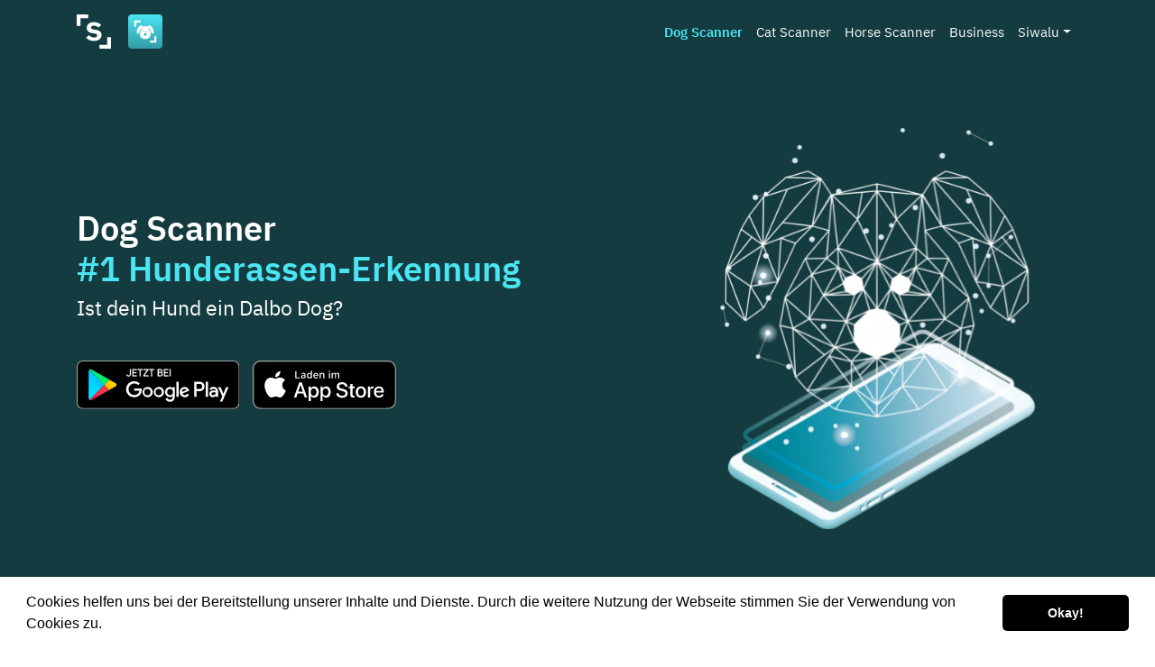

--- FILE ---
content_type: text/html; charset=UTF-8
request_url: https://siwalusoftware.com/de/dog-scanner/dog-breeds/dalbo_dog/
body_size: 9405
content:
<!DOCTYPE html>
<html lang="de-DE">
<head>
    <meta charset="UTF-8">
    <meta name="viewport" content="width=device-width, initial-scale=1">
    <meta http-equiv="X-UA-Compatible" content="IE=edge">
    <link rel="profile" href="http://gmpg.org/xfn/11">
<meta name='robots' content='index, follow, max-image-preview:large, max-snippet:-1, max-video-preview:-1' />
<link rel="alternate" hreflang="en" href="https://siwalusoftware.com/dog-scanner/dog-breeds/dalbo_dog/" />
<link rel="alternate" hreflang="de" href="https://siwalusoftware.com/de/dog-scanner/dog-breeds/dalbo_dog/" />
<link rel="alternate" hreflang="es" href="https://siwalusoftware.com/es/dog-scanner/dog-breeds/dalbo_dog/" />
<link rel="alternate" hreflang="pt-pt" href="https://siwalusoftware.com/pt-pt/dog-scanner/dog-breeds/dalbo_dog/" />
<link rel="alternate" hreflang="zh-hans" href="https://siwalusoftware.com/zh-hans/dog-scanner/dog-breeds/dalbo_dog/" />
<link rel="alternate" hreflang="ja" href="https://siwalusoftware.com/ja/dog-scanner/dog-breeds/dalbo_dog/" />
<link rel="alternate" hreflang="ru" href="https://siwalusoftware.com/ru/dog-scanner/dog-breeds/dalbo_dog/" />
<link rel="alternate" hreflang="fr" href="https://siwalusoftware.com/fr/dog-scanner/dog-breeds/dalbo_dog/" />
<link rel="alternate" hreflang="it" href="https://siwalusoftware.com/it/dog-scanner/dog-breeds/dalbo_dog/" />
<link rel="alternate" hreflang="nl" href="https://siwalusoftware.com/nl/dog-scanner/dog-breeds/dalbo_dog/" />
<link rel="alternate" hreflang="pl" href="https://siwalusoftware.com/pl/dog-scanner/dog-breeds/dalbo_dog/" />

	<!-- This site is optimized with the Yoast SEO plugin v16.9 - https://yoast.com/wordpress/plugins/seo/ -->
	<link media="all" href="https://siwalusoftware.com/wp-content/cache/autoptimize/css/autoptimize_39bdfb878d51e995c9eb31c7ce816b81.css" rel="stylesheet" /><title>Dog Scanner - Ist dein Hund ein Dalbo Dog?</title>
	<meta name="description" content="Du kannst unsere Dog Scanner App nutzen, um herauszufinden, ob es sich bei deinem Hund um einen Dalbo Dog handelt. Diese Rasse wird auch Dalbo Dog, Dalbo Hound sowie Dalbohund genannt." />
	<link rel="canonical" href="https://siwalusoftware.com/de/dog-scanner/dog-breeds/dalbo_dog/" />
	<meta property="og:locale" content="de_DE" />
	<meta property="og:type" content="article" />
	<meta property="og:title" content="Dog Scanner - #1 Hunderassen-Erkennung unter Android und iOS" />
	<meta property="og:description" content="Unbekannte Hunderasse? Mache einfach ein Foto und die Dog Scanner App ermittelt die Antwort automatisch! Zudem zeigt die App auch Mischlingsrassen an." />
	<meta property="og:url" content="https://siwalusoftware.com/de/dog-scanner/" />
	<meta property="og:site_name" content="Siwalu Software" />
	<meta property="article:publisher" content="https://facebook.com/DogScannerApp" />
	<meta property="article:modified_time" content="2020-05-19T15:25:45+00:00" />
	<meta name="twitter:card" content="summary_large_image" />
	<meta name="twitter:site" content="@dogscanner_app" />
	<meta name="twitter:label1" content="Geschätzte Lesezeit" />
	<meta name="twitter:data1" content="5 Minuten" />
	<script type="application/ld+json" class="yoast-schema-graph">{"@context":"https://schema.org","@graph":[{"@type":"Organization","@id":"https://siwalusoftware.com/zh-hans/#organization","name":"Siwalu Software GmbH","url":"https://siwalusoftware.com/zh-hans/","sameAs":["https://facebook.com/DogScannerApp","https://instagram.com/dogscanner_app","https://www.linkedin.com/company/siwalu/","https://www.youtube.com/channel/UCexEBJ5uq8Vx0bdgg70Lr8g","https://twitter.com/dogscanner_app"],"logo":{"@type":"ImageObject","@id":"https://siwalusoftware.com/zh-hans/#logo","inLanguage":"de-DE","url":"https://siwalusoftware.com/wp-content/uploads/2020/01/siwalu-logo-negativ-background-e1580133589167.png","contentUrl":"https://siwalusoftware.com/wp-content/uploads/2020/01/siwalu-logo-negativ-background-e1580133589167.png","width":512,"height":307,"caption":"Siwalu Software GmbH"},"image":{"@id":"https://siwalusoftware.com/zh-hans/#logo"}},{"@type":"WebSite","@id":"https://siwalusoftware.com/zh-hans/#website","url":"https://siwalusoftware.com/zh-hans/","name":"Siwalu Software","description":"AI-based animal recognition","publisher":{"@id":"https://siwalusoftware.com/zh-hans/#organization"},"potentialAction":[{"@type":"SearchAction","target":{"@type":"EntryPoint","urlTemplate":"https://siwalusoftware.com/zh-hans/?s={search_term_string}"},"query-input":"required name=search_term_string"}],"inLanguage":"de-DE"},{"@type":"WebPage","@id":"https://siwalusoftware.com/de/dog-scanner/#webpage","url":"https://siwalusoftware.com/de/dog-scanner/","name":"Dog Scanner - #1 Hunderassen-Erkennung unter Android und iOS","isPartOf":{"@id":"https://siwalusoftware.com/zh-hans/#website"},"datePublished":"2020-01-13T15:37:09+00:00","dateModified":"2020-05-19T15:25:45+00:00","description":"Unbekannte Hunderasse? Mache einfach ein Foto und die Dog Scanner App ermittelt die Antwort automatisch! Zudem zeigt die App auch Mischlingsrassen an.","breadcrumb":{"@id":"https://siwalusoftware.com/de/dog-scanner/#breadcrumb"},"inLanguage":"de-DE","potentialAction":[{"@type":"ReadAction","target":["https://siwalusoftware.com/de/dog-scanner/"]}]},{"@type":"BreadcrumbList","@id":"https://siwalusoftware.com/de/dog-scanner/#breadcrumb","itemListElement":[{"@type":"ListItem","position":1,"name":"Home","item":"https://siwalusoftware.com/de/"},{"@type":"ListItem","position":2,"name":"Dog Scanner"}]}]}</script>
	<!-- / Yoast SEO plugin. -->


<link rel='dns-prefetch' href='//s.w.org' />
<link rel='dns-prefetch' href='//hcaptcha.com' />
<link rel="alternate" type="application/rss+xml" title="Siwalu Software &raquo; Feed" href="https://siwalusoftware.com/de/feed/" />
<link id='omgf-preload-0' rel='preload' href='https://siwalusoftware.com/wp-content/uploads/omgf/googlefonts/ibm-plex-sans-italic-latin-ext-400.woff2' as='font' type='font/woff2' crossorigin />
<link id='omgf-preload-1' rel='preload' href='https://siwalusoftware.com/wp-content/uploads/omgf/googlefonts/ibm-plex-sans-italic-latin-400.woff2' as='font' type='font/woff2' crossorigin />
<link id='omgf-preload-2' rel='preload' href='https://siwalusoftware.com/wp-content/uploads/omgf/googlefonts/ibm-plex-sans-normal-latin-ext-400.woff2' as='font' type='font/woff2' crossorigin />
<link id='omgf-preload-3' rel='preload' href='https://siwalusoftware.com/wp-content/uploads/omgf/googlefonts/ibm-plex-sans-normal-latin-400.woff2' as='font' type='font/woff2' crossorigin />
<link id='omgf-preload-4' rel='preload' href='https://siwalusoftware.com/wp-content/uploads/omgf/googlefonts/ibm-plex-sans-normal-latin-ext-600.woff2' as='font' type='font/woff2' crossorigin />
<link id='omgf-preload-5' rel='preload' href='https://siwalusoftware.com/wp-content/uploads/omgf/googlefonts/ibm-plex-sans-normal-latin-600.woff2' as='font' type='font/woff2' crossorigin />
		<script type="text/javascript">
			window._wpemojiSettings = {"baseUrl":"https:\/\/s.w.org\/images\/core\/emoji\/13.1.0\/72x72\/","ext":".png","svgUrl":"https:\/\/s.w.org\/images\/core\/emoji\/13.1.0\/svg\/","svgExt":".svg","source":{"concatemoji":"https:\/\/siwalusoftware.com\/wp-includes\/js\/wp-emoji-release.min.js?ver=5.8"}};
			!function(e,a,t){var n,r,o,i=a.createElement("canvas"),p=i.getContext&&i.getContext("2d");function s(e,t){var a=String.fromCharCode;p.clearRect(0,0,i.width,i.height),p.fillText(a.apply(this,e),0,0);e=i.toDataURL();return p.clearRect(0,0,i.width,i.height),p.fillText(a.apply(this,t),0,0),e===i.toDataURL()}function c(e){var t=a.createElement("script");t.src=e,t.defer=t.type="text/javascript",a.getElementsByTagName("head")[0].appendChild(t)}for(o=Array("flag","emoji"),t.supports={everything:!0,everythingExceptFlag:!0},r=0;r<o.length;r++)t.supports[o[r]]=function(e){if(!p||!p.fillText)return!1;switch(p.textBaseline="top",p.font="600 32px Arial",e){case"flag":return s([127987,65039,8205,9895,65039],[127987,65039,8203,9895,65039])?!1:!s([55356,56826,55356,56819],[55356,56826,8203,55356,56819])&&!s([55356,57332,56128,56423,56128,56418,56128,56421,56128,56430,56128,56423,56128,56447],[55356,57332,8203,56128,56423,8203,56128,56418,8203,56128,56421,8203,56128,56430,8203,56128,56423,8203,56128,56447]);case"emoji":return!s([10084,65039,8205,55357,56613],[10084,65039,8203,55357,56613])}return!1}(o[r]),t.supports.everything=t.supports.everything&&t.supports[o[r]],"flag"!==o[r]&&(t.supports.everythingExceptFlag=t.supports.everythingExceptFlag&&t.supports[o[r]]);t.supports.everythingExceptFlag=t.supports.everythingExceptFlag&&!t.supports.flag,t.DOMReady=!1,t.readyCallback=function(){t.DOMReady=!0},t.supports.everything||(n=function(){t.readyCallback()},a.addEventListener?(a.addEventListener("DOMContentLoaded",n,!1),e.addEventListener("load",n,!1)):(e.attachEvent("onload",n),a.attachEvent("onreadystatechange",function(){"complete"===a.readyState&&t.readyCallback()})),(n=t.source||{}).concatemoji?c(n.concatemoji):n.wpemoji&&n.twemoji&&(c(n.twemoji),c(n.wpemoji)))}(window,document,window._wpemojiSettings);
		</script>
		
	








<link rel='stylesheet' id='googleFonts-css'  href='https://siwalusoftware.com/wp-content/cache/autoptimize/css/autoptimize_single_871e9eb628ecd6d6a6774e029e360c3e.css?ver=1665784582' type='text/css' media='all' />
<script type='text/javascript' src='https://siwalusoftware.com/wp-includes/js/jquery/jquery.min.js?ver=3.6.0' id='jquery-core-js'></script>

<!--[if lt IE 9]>
<script type='text/javascript' src='https://siwalusoftware.com/wp-content/themes/siwalu2020/inc/assets/js/html5.js?ver=3.7.0' id='html5hiv-js'></script>
<![endif]-->
<link rel="https://api.w.org/" href="https://siwalusoftware.com/de/wp-json/" /><link rel="alternate" type="application/json" href="https://siwalusoftware.com/de/wp-json/wp/v2/pages/96" /><link rel="EditURI" type="application/rsd+xml" title="RSD" href="https://siwalusoftware.com/xmlrpc.php?rsd" />
<link rel="wlwmanifest" type="application/wlwmanifest+xml" href="https://siwalusoftware.com/wp-includes/wlwmanifest.xml" /> 
<meta name="generator" content="WordPress 5.8" />
<link rel='shortlink' href='https://siwalusoftware.com/de/?p=96' />
<link rel="alternate" type="application/json+oembed" href="https://siwalusoftware.com/de/wp-json/oembed/1.0/embed?url=https%3A%2F%2Fsiwalusoftware.com%2Fde%2Fdog-scanner%2F" />
<link rel="alternate" type="text/xml+oembed" href="https://siwalusoftware.com/de/wp-json/oembed/1.0/embed?url=https%3A%2F%2Fsiwalusoftware.com%2Fde%2Fdog-scanner%2F&#038;format=xml" />
<meta name="generator" content="WPML ver:4.4.10 stt:59,37,1,4,3,27,28,40,41,45,2;" />

<script async src="https://www.googletagmanager.com/gtag/js?id=UA-146018172-1"></script><script>
				window.dataLayer = window.dataLayer || [];
				function gtag(){dataLayer.push(arguments);}
				gtag('js', new Date());gtag('config', 'UA-146018172-1', {"anonymize_ip":true,"allow_display_features":false,"link_attribution":false});</script><link rel="pingback" href="https://siwalusoftware.com/xmlrpc.php">    
    
<link rel="apple-touch-icon" sizes="180x180" href="https://siwalusoftware.com/wp-content/themes/siwalu2020/inc/assets/images/favicon/dogscanner/apple-touch-icon.png">
<link rel="icon" type="image/png" sizes="32x32" href="https://siwalusoftware.com/wp-content/themes/siwalu2020/inc/assets/images/favicon/dogscanner/favicon-32x32.png">
<link rel="icon" type="image/png" sizes="16x16" href="https://siwalusoftware.com/wp-content/themes/siwalu2020/inc/assets/images/favicon/dogscanner/favicon-16x16.png">
<link rel="manifest" href="https://siwalusoftware.com/wp-content/themes/siwalu2020/inc/assets/images/favicon/dogscanner/site.webmanifest">
<link rel="mask-icon" href="https://siwalusoftware.com/wp-content/themes/siwalu2020/inc/assets/images/favicon/dogscanner/safari-pinned-tab.svg" color="#40C3CF">
<link rel="shortcut icon" href="https://siwalusoftware.com/wp-content/themes/siwalu2020/inc/assets/images/favicon/dogscanner/favicon.ico">
<meta name="msapplication-TileColor" content="#40C3CF">
<meta name="msapplication-config" content="https://siwalusoftware.com/wp-content/themes/siwalu2020/inc/assets/images/favicon/dogscanner/browserconfig.xml">
<meta name="theme-color" content="#ffffff">

		
</head>

<body class="page-template page-template-page-templates page-template-app-flavor-main-page page-template-page-templatesapp-flavor-main-page-php page page-id-96 with_extended_header app-dogscanner group-blog">
<div id="page" class="site">
	<a class="skip-link screen-reader-text" href="#content">Skip to content</a>
    	<header id="masthead" class="site-header navbar-static-top colored-group group-app group-dogscanner navbar-dark" role="banner">
        <div class="container">
            <nav class="navbar navbar-expand-xl p-0">
                <div class="navbar-brand">
	                <a href="https://siwalusoftware.com/de/">
		                <noscript><img src="https://siwalusoftware.com/wp-content/themes/siwalu2020/inc/assets/images/siwalu-logo/siwalu-logo-small-white-font-color.svg" alt="Siwalu Software"></noscript><img class="lazyload" src='data:image/svg+xml,%3Csvg%20xmlns=%22http://www.w3.org/2000/svg%22%20viewBox=%220%200%20210%20140%22%3E%3C/svg%3E' data-src="https://siwalusoftware.com/wp-content/themes/siwalu2020/inc/assets/images/siwalu-logo/siwalu-logo-small-white-font-color.svg" alt="Siwalu Software">
	                </a>
	                		                <a href="https://siwalusoftware.com/de/dog-scanner/" class="ml-3">
			                <noscript><img src="https://siwalusoftware.com/wp-content/themes/siwalu2020/inc/assets/images/app-icon/dogscanner_icon_rounded.svg" alt="Dog Scanner" /></noscript><img class="lazyload" src='data:image/svg+xml,%3Csvg%20xmlns=%22http://www.w3.org/2000/svg%22%20viewBox=%220%200%20210%20140%22%3E%3C/svg%3E' data-src="https://siwalusoftware.com/wp-content/themes/siwalu2020/inc/assets/images/app-icon/dogscanner_icon_rounded.svg" alt="Dog Scanner" />
		                </a>
	                	                </div>
                <button class="navbar-toggler" type="button" data-toggle="collapse" data-target="#main-nav" aria-controls="" aria-expanded="false" aria-label="Toggle navigation">
                    <span class="navbar-toggler-icon"></span>
                </button>

                <div id="main-nav" class="collapse navbar-collapse justify-content-end"><ul id="menu-topmenu-german" class="navbar-nav"><li itemscope="itemscope" itemtype="https://www.schema.org/SiteNavigationElement" id="menu-item-104" class="menu-item menu-item-type-post_type menu-item-object-page current-menu-item page_item page-item-96 current_page_item active menu-item-104 nav-item"><a title="Dog Scanner" href="https://siwalusoftware.com/de/dog-scanner/" class="nav-link">Dog Scanner</a></li>
<li itemscope="itemscope" itemtype="https://www.schema.org/SiteNavigationElement" id="menu-item-105" class="menu-item menu-item-type-post_type menu-item-object-page menu-item-105 nav-item"><a title="Cat Scanner" href="https://siwalusoftware.com/de/cat-scanner/" class="nav-link">Cat Scanner</a></li>
<li itemscope="itemscope" itemtype="https://www.schema.org/SiteNavigationElement" id="menu-item-106" class="menu-item menu-item-type-post_type menu-item-object-page menu-item-106 nav-item"><a title="Horse Scanner" href="https://siwalusoftware.com/de/horse-scanner/" class="nav-link">Horse Scanner</a></li>
<li itemscope="itemscope" itemtype="https://www.schema.org/SiteNavigationElement" id="menu-item-131" class="menu-item menu-item-type-post_type menu-item-object-page menu-item-131 nav-item"><a title="Business" href="https://siwalusoftware.com/de/business/" class="nav-link">Business</a></li>
<li itemscope="itemscope" itemtype="https://www.schema.org/SiteNavigationElement" id="menu-item-2126" class="menu-item menu-item-type-post_type menu-item-object-page menu-item-has-children dropdown menu-item-2126 nav-item"><a title="Siwalu" href="#" data-toggle="dropdown" aria-haspopup="true" aria-expanded="false" class="dropdown-toggle nav-link" id="menu-item-dropdown-2126">Siwalu</a>
<ul class="dropdown-menu" aria-labelledby="menu-item-dropdown-2126" role="menu">
	<li itemscope="itemscope" itemtype="https://www.schema.org/SiteNavigationElement" id="menu-item-130" class="menu-item menu-item-type-post_type menu-item-object-page menu-item-130 nav-item"><a title="About" href="https://siwalusoftware.com/de/about/" class="dropdown-item">About</a></li>
	<li itemscope="itemscope" itemtype="https://www.schema.org/SiteNavigationElement" id="menu-item-2127" class="menu-item menu-item-type-taxonomy menu-item-object-category menu-item-2127 nav-item"><a title="News" href="https://siwalusoftware.com/de/news-de/" class="dropdown-item">News</a></li>
	<li itemscope="itemscope" itemtype="https://www.schema.org/SiteNavigationElement" id="menu-item-2128" class="menu-item menu-item-type-taxonomy menu-item-object-category menu-item-2128 nav-item"><a title="Blog" href="https://siwalusoftware.com/de/blog-de/" class="dropdown-item">Blog</a></li>
</ul>
</li>
</ul></div>
            </nav>

	        	        
		        			        <div id="header_extended" class="he_current_flavor row align-items-center">
				        <div class="col he_headlines">
                            <div class="row">
                                <div class="col">
							        <h2 class="he_headline_first_row">Dog Scanner</h2>
							        <h3 class="he_headline_second_row">#1 Hunderassen-Erkennung</h3>
							        <h4 class="he_headline_third_row">Ist dein Hund ein Dalbo Dog?</h4>
                                </div>
                            </div>
					        <div class="row">
						        <div class="col py-5">
							        	<div class="download-container">
		<a href="https://play.google.com/store/apps/details?id=com.siwalusoftware.dogscanner&referrer=utm_source%3Dsiwalusoftware.com" title="Jetzt bei Google Play" target="_blank" class="download-batch-icon download-batch-icon-android mr-3"><noscript><img src="https://siwalusoftware.com/wp-content/themes/siwalu2020/inc/assets/images/download-batches/download-android-app-de.svg" alt="Jetzt bei Google Play" /></noscript><img class="lazyload" src='data:image/svg+xml,%3Csvg%20xmlns=%22http://www.w3.org/2000/svg%22%20viewBox=%220%200%20210%20140%22%3E%3C/svg%3E' data-src="https://siwalusoftware.com/wp-content/themes/siwalu2020/inc/assets/images/download-batches/download-android-app-de.svg" alt="Jetzt bei Google Play" /></a>
		<a href="https://itunes.apple.com/app/apple-store/id1447489158?pt=119468156&ct=siwalusoftware.com&mt=8" title="Laden im App Store" target="_blank" class="download-batch-icon download-batch-icon-ios"><noscript><img src="https://siwalusoftware.com/wp-content/themes/siwalu2020/inc/assets/images/download-batches/download-ios-app-de.svg" alt="Laden im App Store" /></noscript><img class="lazyload" src='data:image/svg+xml,%3Csvg%20xmlns=%22http://www.w3.org/2000/svg%22%20viewBox=%220%200%20210%20140%22%3E%3C/svg%3E' data-src="https://siwalusoftware.com/wp-content/themes/siwalu2020/inc/assets/images/download-batches/download-ios-app-de.svg" alt="Laden im App Store" /></a>
	</div>
	                                </div>
					        </div>
				        </div>
				        <div class="col-md-5 px-5 pt-5 pt-md-0 he_app_illustrations">
					        <noscript><img src="https://siwalusoftware.com/wp-content/themes/siwalu2020/inc/assets/images/app-illustration/dogscanner-illustration-color.svg" alt="Dog Scanner" class="app_illustration app_illustration_dogscanner" /></noscript><img src='data:image/svg+xml,%3Csvg%20xmlns=%22http://www.w3.org/2000/svg%22%20viewBox=%220%200%20210%20140%22%3E%3C/svg%3E' data-src="https://siwalusoftware.com/wp-content/themes/siwalu2020/inc/assets/images/app-illustration/dogscanner-illustration-color.svg" alt="Dog Scanner" class="lazyload app_illustration app_illustration_dogscanner" />
				        </div>
			        </div>
			        
		        
	        
        </div>
	</header><!-- #masthead -->

	
	<div id="content" class="site-content">

		                    <section id="primary" class="content-area">
        <main id="main" class="site-main" role="main">
    <div class="breed-details colored-group group-white">
	<div class="container">

		<div class="row mb-4">
			<div class="col">
				<h1>Dalbo Dog</h1>
			</div>
		</div>

        <div class="row">
            <div class="col">
                <h4>Kurzinfo</h4>
            </div>
        </div>
        <div class="row">
            <div class="col">
                                    <p class="breed_summary">The Dalbo dog (Dalbohund) or Dalsland Mastiff is an extinct livestock guardian dog breed of the molosser type, originally from Sweden.</p>
	                                <p>Die <a class="underlined_text_link" href="https://siwalusoftware.com/de/dog-scanner/download/" target="_blank" title="Lade die Dog Scanner App herunter">Dog Scanner</a> App bietet umfangreiche Informationen über die Dalbo Dog Rasse so wie viele(s) mehr.</p>
            </div>
        </div>

                    <div class="row">
                <div class="col">
                    <h4>Auch bekannt als</h4>
                </div>
            </div>
            <div class="row">
                <div class="col">
                    <p>
                        Diese Rasse wird auch <em>Dalbo Dog</em>, <em>Dalbo Hound</em> sowie <em>Dalbohund</em> genannt.                    </p>
                </div>
            </div>
	        
        <div class="row">
            <div class="col">
                <h4>Ist dein Hund ein Dalbo Dog?</h4>
            </div>
        </div>
        <div class="row">
            <div class="col">
                <p>Du kannst unsere <a class="underlined_text_link" href="https://siwalusoftware.com/de/dog-scanner/download/" target="_blank" title="Lade die Dog Scanner App herunter">Dog Scanner</a> App nutzen, um herauszufinden, ob es sich bei deinem Hund um einen Dalbo Dog handelt.</p>
            </div>
        </div>

		
    </div></div>
        </main><!-- #main -->
    </section><!-- #primary -->

	
            
	</div><!-- #content -->
    	<footer id="colophon" class="site-footer colored-group group-app group-dogscanner" role="contentinfo">
		<div class="container pt-3 pb-3">

			                <div class="download-now-txt d-flex justify-content-center pt-5">Download</div>
                <div class="d-flex justify-content-center pb-5 pt-3">
                    	<div class="download-container">
		<a href="https://play.google.com/store/apps/details?id=com.siwalusoftware.dogscanner&referrer=utm_source%3Dsiwalusoftware.com" title="Jetzt bei Google Play" target="_blank" class="download-batch-icon download-batch-icon-android mr-3"><noscript><img src="https://siwalusoftware.com/wp-content/themes/siwalu2020/inc/assets/images/download-batches/download-android-app-de.svg" alt="Jetzt bei Google Play" /></noscript><img class="lazyload" src='data:image/svg+xml,%3Csvg%20xmlns=%22http://www.w3.org/2000/svg%22%20viewBox=%220%200%20210%20140%22%3E%3C/svg%3E' data-src="https://siwalusoftware.com/wp-content/themes/siwalu2020/inc/assets/images/download-batches/download-android-app-de.svg" alt="Jetzt bei Google Play" /></a>
		<a href="https://itunes.apple.com/app/apple-store/id1447489158?pt=119468156&ct=siwalusoftware.com&mt=8" title="Laden im App Store" target="_blank" class="download-batch-icon download-batch-icon-ios"><noscript><img src="https://siwalusoftware.com/wp-content/themes/siwalu2020/inc/assets/images/download-batches/download-ios-app-de.svg" alt="Laden im App Store" /></noscript><img class="lazyload" src='data:image/svg+xml,%3Csvg%20xmlns=%22http://www.w3.org/2000/svg%22%20viewBox=%220%200%20210%20140%22%3E%3C/svg%3E' data-src="https://siwalusoftware.com/wp-content/themes/siwalu2020/inc/assets/images/download-batches/download-ios-app-de.svg" alt="Laden im App Store" /></a>
	</div>
	                </div>
                            <div id="social-media-footer">
                                <div class="d-flex justify-content-center pb-5 pt-3">
                                                <a href="https://instagram.com/dogscanner_app" title="Folge uns auf Instagram" target="_blank"><noscript><img src="https://siwalusoftware.com/wp-content/themes/siwalu2020/inc/assets/images/social-media/instagram-white.svg" alt="Instagram" /></noscript><img class="lazyload" src='data:image/svg+xml,%3Csvg%20xmlns=%22http://www.w3.org/2000/svg%22%20viewBox=%220%200%20210%20140%22%3E%3C/svg%3E' data-src="https://siwalusoftware.com/wp-content/themes/siwalu2020/inc/assets/images/social-media/instagram-white.svg" alt="Instagram" /></a>
                                                        <a href="https://facebook.com/DogScannerApp" title="Facebook" target="_blank"><noscript><img src="https://siwalusoftware.com/wp-content/themes/siwalu2020/inc/assets/images/social-media/facebook-white.svg" alt="Facebook" /></noscript><img class="lazyload" src='data:image/svg+xml,%3Csvg%20xmlns=%22http://www.w3.org/2000/svg%22%20viewBox=%220%200%20210%20140%22%3E%3C/svg%3E' data-src="https://siwalusoftware.com/wp-content/themes/siwalu2020/inc/assets/images/social-media/facebook-white.svg" alt="Facebook" /></a>
                                                        <a href="https://twitter.com/dogscanner_app" title="Twitter" target="_blank"><noscript><img src="https://siwalusoftware.com/wp-content/themes/siwalu2020/inc/assets/images/social-media/twitter-white.svg" alt="Twitter" /></noscript><img class="lazyload" src='data:image/svg+xml,%3Csvg%20xmlns=%22http://www.w3.org/2000/svg%22%20viewBox=%220%200%20210%20140%22%3E%3C/svg%3E' data-src="https://siwalusoftware.com/wp-content/themes/siwalu2020/inc/assets/images/social-media/twitter-white.svg" alt="Twitter" /></a>
                                                        <a href="https://www.youtube.com/channel/UCexEBJ5uq8Vx0bdgg70Lr8g" title="Youtube" target="_blank"><noscript><img src="https://siwalusoftware.com/wp-content/themes/siwalu2020/inc/assets/images/social-media/youtube-white.svg" alt="Youtube" /></noscript><img class="lazyload" src='data:image/svg+xml,%3Csvg%20xmlns=%22http://www.w3.org/2000/svg%22%20viewBox=%220%200%20210%20140%22%3E%3C/svg%3E' data-src="https://siwalusoftware.com/wp-content/themes/siwalu2020/inc/assets/images/social-media/youtube-white.svg" alt="Youtube" /></a>
                                            </div>
            </div>
            <div id="footer-main-menu-nav" class="menu-footermainmenu-german-container"><ul id="menu-footermainmenu-german" class="nav nav-fill flex-column flex-md-row"><li itemscope="itemscope" itemtype="https://www.schema.org/SiteNavigationElement" id="menu-item-109" class="menu-item menu-item-type-post_type menu-item-object-page current-menu-item page_item page-item-96 current_page_item active menu-item-109 nav-item"><a title="Dog Scanner" href="https://siwalusoftware.com/de/dog-scanner/" class="nav-link">Dog Scanner</a>
<ul class="nav flex-column" >
	<li itemscope="itemscope" itemtype="https://www.schema.org/SiteNavigationElement" id="menu-item-999999999999876" class="current-menu-item current_page_item active menu-item-999999999999876 nav-item"><a title="Hunderassen" href="https://siwalusoftware.com/de/dog-scanner/dog-breeds/" class="nav-link">Hunderassen</a>
	<ul class="nav flex-column" >
		<li itemscope="itemscope" itemtype="https://www.schema.org/SiteNavigationElement" id="menu-item-999999999999877" class="current-menu-item current_page_item active menu-item-999999999999877 nav-item"><a title="Dalbo Dog" href="https://siwalusoftware.com/de/dog-scanner/dog-breeds/dalbo_dog/" class="nav-link">Dalbo Dog</a></li>
	</ul>
</li>
</ul>
</li>
<li itemscope="itemscope" itemtype="https://www.schema.org/SiteNavigationElement" id="menu-item-112" class="menu-item menu-item-type-post_type menu-item-object-page menu-item-112 nav-item"><a title="Cat Scanner" href="https://siwalusoftware.com/de/cat-scanner/" class="nav-link">Cat Scanner</a>
<ul class="nav flex-column" >
	<li itemscope="itemscope" itemtype="https://www.schema.org/SiteNavigationElement" id="menu-item-999999999999878" class="menu-item-999999999999878 nav-item"><a title="Katzenrassen" href="https://siwalusoftware.com/de/cat-scanner/cat-breeds/" class="nav-link">Katzenrassen</a></li>
</ul>
</li>
<li itemscope="itemscope" itemtype="https://www.schema.org/SiteNavigationElement" id="menu-item-113" class="menu-item menu-item-type-post_type menu-item-object-page menu-item-113 nav-item"><a title="Horse Scanner" href="https://siwalusoftware.com/de/horse-scanner/" class="nav-link">Horse Scanner</a>
<ul class="nav flex-column" >
	<li itemscope="itemscope" itemtype="https://www.schema.org/SiteNavigationElement" id="menu-item-999999999999879" class="menu-item-999999999999879 nav-item"><a title="Pferderassen" href="https://siwalusoftware.com/de/horse-scanner/horse-breeds/" class="nav-link">Pferderassen</a></li>
</ul>
</li>
<li itemscope="itemscope" itemtype="https://www.schema.org/SiteNavigationElement" id="menu-item-136" class="menu-item menu-item-type-post_type menu-item-object-page menu-item-has-children menu-item-136 nav-item"><a title="Business" href="https://siwalusoftware.com/de/business/" class="nav-link">Business</a>
<ul class="nav flex-column" >
	<li itemscope="itemscope" itemtype="https://www.schema.org/SiteNavigationElement" id="menu-item-150" class="menu-item menu-item-type-post_type menu-item-object-page menu-item-150 nav-item"><a title="Advertising" href="https://siwalusoftware.com/de/business/advertising/" class="nav-link">Advertising</a></li>
	<li itemscope="itemscope" itemtype="https://www.schema.org/SiteNavigationElement" id="menu-item-151" class="menu-item menu-item-type-post_type menu-item-object-page menu-item-151 nav-item"><a title="API" href="https://siwalusoftware.com/de/business/api/" class="nav-link">API</a></li>
</ul>
</li>
<li itemscope="itemscope" itemtype="https://www.schema.org/SiteNavigationElement" id="menu-item-135" class="menu-item menu-item-type-post_type menu-item-object-page menu-item-has-children menu-item-135 nav-item"><a title="Siwalu" href="https://siwalusoftware.com/de/about/" class="nav-link">Siwalu</a>
<ul class="nav flex-column" >
	<li itemscope="itemscope" itemtype="https://www.schema.org/SiteNavigationElement" id="menu-item-1536" class="menu-item menu-item-type-post_type menu-item-object-page menu-item-1536 nav-item"><a title="About" href="https://siwalusoftware.com/de/about/" class="nav-link">About</a></li>
	<li itemscope="itemscope" itemtype="https://www.schema.org/SiteNavigationElement" id="menu-item-1537" class="menu-item menu-item-type-taxonomy menu-item-object-category menu-item-1537 nav-item"><a title="News" href="https://siwalusoftware.com/de/news-de/" class="nav-link">News</a></li>
	<li itemscope="itemscope" itemtype="https://www.schema.org/SiteNavigationElement" id="menu-item-1897" class="menu-item menu-item-type-taxonomy menu-item-object-category menu-item-1897 nav-item"><a title="Blog" href="https://siwalusoftware.com/de/blog-de/" class="nav-link">Blog</a></li>
</ul>
</li>
</ul></div>
            <nav class="navbar navbar-expand-md">
	            <div id="footer-tiny-menu-nav" class="navbar-collapse"><ul id="menu-footertinymenu-german" class="navbar-nav nav-fill w-100"><li itemscope="itemscope" itemtype="https://www.schema.org/SiteNavigationElement" id="menu-item-132" class="menu-item menu-item-type-post_type menu-item-object-page menu-item-132 nav-item"><a title="Kontakt" href="https://siwalusoftware.com/de/kontakt/" class="nav-link">Kontakt</a></li>
<li itemscope="itemscope" itemtype="https://www.schema.org/SiteNavigationElement" id="menu-item-108" class="menu-item menu-item-type-post_type menu-item-object-page menu-item-108 nav-item"><a title="Impressum" href="https://siwalusoftware.com/de/impressum/" class="nav-link">Impressum</a></li>
<li itemscope="itemscope" itemtype="https://www.schema.org/SiteNavigationElement" id="menu-item-265" class="menu-item menu-item-type-post_type menu-item-object-page menu-item-265 nav-item"><a title="AGB" href="https://siwalusoftware.com/de/agb/" class="nav-link">AGB</a></li>
<li itemscope="itemscope" itemtype="https://www.schema.org/SiteNavigationElement" id="menu-item-266" class="menu-item menu-item-type-custom menu-item-object-custom menu-item-has-children dropdown menu-item-266 nav-item"><a title="Datenschutz" href="#" data-toggle="dropdown" aria-haspopup="true" aria-expanded="false" class="dropdown-toggle nav-link" id="menu-item-dropdown-266">Datenschutz</a>
<ul class="dropdown-menu" aria-labelledby="menu-item-dropdown-266" role="menu">
	<li itemscope="itemscope" itemtype="https://www.schema.org/SiteNavigationElement" id="menu-item-133" class="menu-item menu-item-type-post_type menu-item-object-page menu-item-133 nav-item"><a title="Datenschutz Website" href="https://siwalusoftware.com/de/privacy-policy-website/" class="dropdown-item">Datenschutz Website</a></li>
	<li itemscope="itemscope" itemtype="https://www.schema.org/SiteNavigationElement" id="menu-item-134" class="menu-item menu-item-type-post_type menu-item-object-page menu-item-134 nav-item"><a title="Datenschutz Scanner Apps" href="https://siwalusoftware.com/de/scanner-app-datenschutzerklaerung/" class="dropdown-item">Datenschutz Scanner Apps</a></li>
	<li itemscope="itemscope" itemtype="https://www.schema.org/SiteNavigationElement" id="menu-item-7092" class="menu-item menu-item-type-post_type menu-item-object-page menu-item-7092 nav-item"><a title="Datenschutz Dog Face" href="https://siwalusoftware.com/de/dog-face-privacy-policy/" class="dropdown-item">Datenschutz Dog Face</a></li>
</ul>
</li>
<li itemscope="itemscope" itemtype="https://www.schema.org/SiteNavigationElement" id="menu-item-107" class="copyright-menu-item order-last menu-item menu-item-type-custom menu-item-object-custom menu-item-107 nav-item"><a title="© 2020 Siwalu Software GmbH" href="#" class="nav-link disabled">© 2020 Siwalu Software GmbH</a></li>
<li itemscope="itemscope" itemtype="https://www.schema.org/SiteNavigationElement" id="menu-item-wpml-ls-12-de" class="menu-item wpml-ls-slot-12 wpml-ls-item wpml-ls-item-de wpml-ls-current-language wpml-ls-menu-item menu-item-type-wpml_ls_menu_item menu-item-object-wpml_ls_menu_item menu-item-has-children dropdown menu-item-wpml-ls-12-de nav-item"><a title="Deutsch" href="#" data-toggle="dropdown" aria-haspopup="true" aria-expanded="false" class="dropdown-toggle nav-link" id="menu-item-dropdown-wpml-ls-12-de"><noscript><img
            class="wpml-ls-flag"
            src="https://siwalusoftware.com/wp-content/plugins/sitepress-multilingual-cms/res/flags/de.png"
            alt=""
            
            
    /></noscript><img
            class="lazyload wpml-ls-flag"
            src='data:image/svg+xml,%3Csvg%20xmlns=%22http://www.w3.org/2000/svg%22%20viewBox=%220%200%20210%20140%22%3E%3C/svg%3E' data-src="https://siwalusoftware.com/wp-content/plugins/sitepress-multilingual-cms/res/flags/de.png"
            alt=""
            
            
    /><span class="wpml-ls-native" lang="de">Deutsch</span><span class="wpml-ls-display"><span class="wpml-ls-bracket"> (</span>Deutsch<span class="wpml-ls-bracket">)</span></span></a>
<ul class="dropdown-menu" aria-labelledby="menu-item-dropdown-wpml-ls-12-de" role="menu">
	<li itemscope="itemscope" itemtype="https://www.schema.org/SiteNavigationElement" id="menu-item-wpml-ls-12-en" class="menu-item wpml-ls-slot-12 wpml-ls-item wpml-ls-item-en wpml-ls-menu-item wpml-ls-first-item menu-item-type-wpml_ls_menu_item menu-item-object-wpml_ls_menu_item menu-item-wpml-ls-12-en nav-item"><a title="Englisch" href="https://siwalusoftware.com/dog-scanner/dog-breeds/dalbo_dog/" class="dropdown-item"><noscript><img
            class="wpml-ls-flag"
            src="https://siwalusoftware.com/wp-content/plugins/sitepress-multilingual-cms/res/flags/en.png"
            alt=""
            
            
    /></noscript><img
            class="lazyload wpml-ls-flag"
            src='data:image/svg+xml,%3Csvg%20xmlns=%22http://www.w3.org/2000/svg%22%20viewBox=%220%200%20210%20140%22%3E%3C/svg%3E' data-src="https://siwalusoftware.com/wp-content/plugins/sitepress-multilingual-cms/res/flags/en.png"
            alt=""
            
            
    /><span class="wpml-ls-native" lang="en">English</span><span class="wpml-ls-display"><span class="wpml-ls-bracket"> (</span>Englisch<span class="wpml-ls-bracket">)</span></span></a></li>
	<li itemscope="itemscope" itemtype="https://www.schema.org/SiteNavigationElement" id="menu-item-wpml-ls-12-es" class="menu-item wpml-ls-slot-12 wpml-ls-item wpml-ls-item-es wpml-ls-menu-item menu-item-type-wpml_ls_menu_item menu-item-object-wpml_ls_menu_item menu-item-wpml-ls-12-es nav-item"><a title="Spanisch" href="https://siwalusoftware.com/es/dog-scanner/dog-breeds/dalbo_dog/" class="dropdown-item"><noscript><img
            class="wpml-ls-flag"
            src="https://siwalusoftware.com/wp-content/plugins/sitepress-multilingual-cms/res/flags/es.png"
            alt=""
            
            
    /></noscript><img
            class="lazyload wpml-ls-flag"
            src='data:image/svg+xml,%3Csvg%20xmlns=%22http://www.w3.org/2000/svg%22%20viewBox=%220%200%20210%20140%22%3E%3C/svg%3E' data-src="https://siwalusoftware.com/wp-content/plugins/sitepress-multilingual-cms/res/flags/es.png"
            alt=""
            
            
    /><span class="wpml-ls-native" lang="es">Español</span><span class="wpml-ls-display"><span class="wpml-ls-bracket"> (</span>Spanisch<span class="wpml-ls-bracket">)</span></span></a></li>
	<li itemscope="itemscope" itemtype="https://www.schema.org/SiteNavigationElement" id="menu-item-wpml-ls-12-pt-pt" class="menu-item wpml-ls-slot-12 wpml-ls-item wpml-ls-item-pt-pt wpml-ls-menu-item menu-item-type-wpml_ls_menu_item menu-item-object-wpml_ls_menu_item menu-item-wpml-ls-12-pt-pt nav-item"><a title="Portugiesisch" href="https://siwalusoftware.com/pt-pt/dog-scanner/dog-breeds/dalbo_dog/" class="dropdown-item"><noscript><img
            class="wpml-ls-flag"
            src="https://siwalusoftware.com/wp-content/plugins/sitepress-multilingual-cms/res/flags/pt-pt.png"
            alt=""
            
            
    /></noscript><img
            class="lazyload wpml-ls-flag"
            src='data:image/svg+xml,%3Csvg%20xmlns=%22http://www.w3.org/2000/svg%22%20viewBox=%220%200%20210%20140%22%3E%3C/svg%3E' data-src="https://siwalusoftware.com/wp-content/plugins/sitepress-multilingual-cms/res/flags/pt-pt.png"
            alt=""
            
            
    /><span class="wpml-ls-native" lang="pt-pt">Português</span><span class="wpml-ls-display"><span class="wpml-ls-bracket"> (</span>Portugiesisch<span class="wpml-ls-bracket">)</span></span></a></li>
	<li itemscope="itemscope" itemtype="https://www.schema.org/SiteNavigationElement" id="menu-item-wpml-ls-12-zh-hans" class="menu-item wpml-ls-slot-12 wpml-ls-item wpml-ls-item-zh-hans wpml-ls-menu-item menu-item-type-wpml_ls_menu_item menu-item-object-wpml_ls_menu_item menu-item-wpml-ls-12-zh-hans nav-item"><a title="Chinesisch" href="https://siwalusoftware.com/zh-hans/dog-scanner/dog-breeds/dalbo_dog/" class="dropdown-item"><noscript><img
            class="wpml-ls-flag"
            src="https://siwalusoftware.com/wp-content/uploads/flags/china.svg"
            alt=""
            
            
    /></noscript><img
            class="lazyload wpml-ls-flag"
            src='data:image/svg+xml,%3Csvg%20xmlns=%22http://www.w3.org/2000/svg%22%20viewBox=%220%200%20210%20140%22%3E%3C/svg%3E' data-src="https://siwalusoftware.com/wp-content/uploads/flags/china.svg"
            alt=""
            
            
    /><span class="wpml-ls-native" lang="zh-hans">简体中文</span><span class="wpml-ls-display"><span class="wpml-ls-bracket"> (</span>Chinesisch<span class="wpml-ls-bracket">)</span></span></a></li>
	<li itemscope="itemscope" itemtype="https://www.schema.org/SiteNavigationElement" id="menu-item-wpml-ls-12-ja" class="menu-item wpml-ls-slot-12 wpml-ls-item wpml-ls-item-ja wpml-ls-menu-item menu-item-type-wpml_ls_menu_item menu-item-object-wpml_ls_menu_item menu-item-wpml-ls-12-ja nav-item"><a title="Japanisch" href="https://siwalusoftware.com/ja/dog-scanner/dog-breeds/dalbo_dog/" class="dropdown-item"><noscript><img
            class="wpml-ls-flag"
            src="https://siwalusoftware.com/wp-content/plugins/sitepress-multilingual-cms/res/flags/ja.png"
            alt=""
            
            
    /></noscript><img
            class="lazyload wpml-ls-flag"
            src='data:image/svg+xml,%3Csvg%20xmlns=%22http://www.w3.org/2000/svg%22%20viewBox=%220%200%20210%20140%22%3E%3C/svg%3E' data-src="https://siwalusoftware.com/wp-content/plugins/sitepress-multilingual-cms/res/flags/ja.png"
            alt=""
            
            
    /><span class="wpml-ls-native" lang="ja">日本語</span><span class="wpml-ls-display"><span class="wpml-ls-bracket"> (</span>Japanisch<span class="wpml-ls-bracket">)</span></span></a></li>
	<li itemscope="itemscope" itemtype="https://www.schema.org/SiteNavigationElement" id="menu-item-wpml-ls-12-ru" class="menu-item wpml-ls-slot-12 wpml-ls-item wpml-ls-item-ru wpml-ls-menu-item menu-item-type-wpml_ls_menu_item menu-item-object-wpml_ls_menu_item menu-item-wpml-ls-12-ru nav-item"><a title="Russisch" href="https://siwalusoftware.com/ru/dog-scanner/dog-breeds/dalbo_dog/" class="dropdown-item"><noscript><img
            class="wpml-ls-flag"
            src="https://siwalusoftware.com/wp-content/plugins/sitepress-multilingual-cms/res/flags/ru.png"
            alt=""
            
            
    /></noscript><img
            class="lazyload wpml-ls-flag"
            src='data:image/svg+xml,%3Csvg%20xmlns=%22http://www.w3.org/2000/svg%22%20viewBox=%220%200%20210%20140%22%3E%3C/svg%3E' data-src="https://siwalusoftware.com/wp-content/plugins/sitepress-multilingual-cms/res/flags/ru.png"
            alt=""
            
            
    /><span class="wpml-ls-native" lang="ru">Русский</span><span class="wpml-ls-display"><span class="wpml-ls-bracket"> (</span>Russisch<span class="wpml-ls-bracket">)</span></span></a></li>
	<li itemscope="itemscope" itemtype="https://www.schema.org/SiteNavigationElement" id="menu-item-wpml-ls-12-fr" class="menu-item wpml-ls-slot-12 wpml-ls-item wpml-ls-item-fr wpml-ls-menu-item menu-item-type-wpml_ls_menu_item menu-item-object-wpml_ls_menu_item menu-item-wpml-ls-12-fr nav-item"><a title="Französisch" href="https://siwalusoftware.com/fr/dog-scanner/dog-breeds/dalbo_dog/" class="dropdown-item"><noscript><img
            class="wpml-ls-flag"
            src="https://siwalusoftware.com/wp-content/plugins/sitepress-multilingual-cms/res/flags/fr.png"
            alt=""
            
            
    /></noscript><img
            class="lazyload wpml-ls-flag"
            src='data:image/svg+xml,%3Csvg%20xmlns=%22http://www.w3.org/2000/svg%22%20viewBox=%220%200%20210%20140%22%3E%3C/svg%3E' data-src="https://siwalusoftware.com/wp-content/plugins/sitepress-multilingual-cms/res/flags/fr.png"
            alt=""
            
            
    /><span class="wpml-ls-native" lang="fr">Français</span><span class="wpml-ls-display"><span class="wpml-ls-bracket"> (</span>Französisch<span class="wpml-ls-bracket">)</span></span></a></li>
	<li itemscope="itemscope" itemtype="https://www.schema.org/SiteNavigationElement" id="menu-item-wpml-ls-12-it" class="menu-item wpml-ls-slot-12 wpml-ls-item wpml-ls-item-it wpml-ls-menu-item menu-item-type-wpml_ls_menu_item menu-item-object-wpml_ls_menu_item menu-item-wpml-ls-12-it nav-item"><a title="Italienisch" href="https://siwalusoftware.com/it/dog-scanner/dog-breeds/dalbo_dog/" class="dropdown-item"><noscript><img
            class="wpml-ls-flag"
            src="https://siwalusoftware.com/wp-content/plugins/sitepress-multilingual-cms/res/flags/it.png"
            alt=""
            
            
    /></noscript><img
            class="lazyload wpml-ls-flag"
            src='data:image/svg+xml,%3Csvg%20xmlns=%22http://www.w3.org/2000/svg%22%20viewBox=%220%200%20210%20140%22%3E%3C/svg%3E' data-src="https://siwalusoftware.com/wp-content/plugins/sitepress-multilingual-cms/res/flags/it.png"
            alt=""
            
            
    /><span class="wpml-ls-native" lang="it">Italiano</span><span class="wpml-ls-display"><span class="wpml-ls-bracket"> (</span>Italienisch<span class="wpml-ls-bracket">)</span></span></a></li>
	<li itemscope="itemscope" itemtype="https://www.schema.org/SiteNavigationElement" id="menu-item-wpml-ls-12-nl" class="menu-item wpml-ls-slot-12 wpml-ls-item wpml-ls-item-nl wpml-ls-menu-item menu-item-type-wpml_ls_menu_item menu-item-object-wpml_ls_menu_item menu-item-wpml-ls-12-nl nav-item"><a title="Niederländisch" href="https://siwalusoftware.com/nl/dog-scanner/dog-breeds/dalbo_dog/" class="dropdown-item"><noscript><img
            class="wpml-ls-flag"
            src="https://siwalusoftware.com/wp-content/plugins/sitepress-multilingual-cms/res/flags/nl.png"
            alt=""
            
            
    /></noscript><img
            class="lazyload wpml-ls-flag"
            src='data:image/svg+xml,%3Csvg%20xmlns=%22http://www.w3.org/2000/svg%22%20viewBox=%220%200%20210%20140%22%3E%3C/svg%3E' data-src="https://siwalusoftware.com/wp-content/plugins/sitepress-multilingual-cms/res/flags/nl.png"
            alt=""
            
            
    /><span class="wpml-ls-native" lang="nl">Nederlands</span><span class="wpml-ls-display"><span class="wpml-ls-bracket"> (</span>Niederländisch<span class="wpml-ls-bracket">)</span></span></a></li>
	<li itemscope="itemscope" itemtype="https://www.schema.org/SiteNavigationElement" id="menu-item-wpml-ls-12-pl" class="menu-item wpml-ls-slot-12 wpml-ls-item wpml-ls-item-pl wpml-ls-menu-item wpml-ls-last-item menu-item-type-wpml_ls_menu_item menu-item-object-wpml_ls_menu_item menu-item-wpml-ls-12-pl nav-item"><a title="Polnisch" href="https://siwalusoftware.com/pl/dog-scanner/dog-breeds/dalbo_dog/" class="dropdown-item"><noscript><img
            class="wpml-ls-flag"
            src="https://siwalusoftware.com/wp-content/plugins/sitepress-multilingual-cms/res/flags/pl.png"
            alt=""
            
            
    /></noscript><img
            class="lazyload wpml-ls-flag"
            src='data:image/svg+xml,%3Csvg%20xmlns=%22http://www.w3.org/2000/svg%22%20viewBox=%220%200%20210%20140%22%3E%3C/svg%3E' data-src="https://siwalusoftware.com/wp-content/plugins/sitepress-multilingual-cms/res/flags/pl.png"
            alt=""
            
            
    /><span class="wpml-ls-native" lang="pl">polski</span><span class="wpml-ls-display"><span class="wpml-ls-bracket"> (</span>Polnisch<span class="wpml-ls-bracket">)</span></span></a></li>
</ul>
</li>
</ul></div>            </nav>

					</div>
	</footer><!-- #colophon -->
</div><!-- #page -->

<!-- Instagram Feed JS -->
<script type="text/javascript">
var sbiajaxurl = "https://siwalusoftware.com/wp-admin/admin-ajax.php";
</script>
<noscript><style>.lazyload{display:none;}</style></noscript><script data-noptimize="1">window.lazySizesConfig=window.lazySizesConfig||{};window.lazySizesConfig.loadMode=1;</script><script async data-noptimize="1" src='https://siwalusoftware.com/wp-content/plugins/autoptimize/classes/external/js/lazysizes.min.js?ao_version=2.9.1'></script>
<script type='text/javascript' id='wpascript-js-after'>
wpa_field_info = {"wpa_field_name":"usdmwe3899","wpa_field_value":569467,"wpa_add_test":"no"}
</script>






<script type='text/javascript' id='cookieconsent-js-after'>
try { window.addEventListener("load", function(){window.cookieconsent.initialise({"palette":{"popup":{"background":"#ffffff","text":"#000000"},"button":{"background":"#000000","text":"#ffffff"}},"theme":"classic","position":"bottom","static":false,"content":{"message":"Cookies helfen uns bei der Bereitstellung unserer Inhalte und Dienste. Durch die weitere Nutzung der Webseite stimmen Sie der Verwendung von Cookies zu.","dismiss":"Okay!","allow":"Cookies erlauben","deny":"Cookies ablehnen","link":false,"href":"https:\/\/cookiesandyou.com\/"},"type":false,"revokable":false,"revokeBtn":"<div class=\"\" style=\"display: none !important;\"><\/div>","onStatusChange":function(){}})}); } catch(err) { console.error(err.message); }
</script>
<script type='text/javascript' id='google-analytics-germanized-gaoptout-js-extra'>
/* <![CDATA[ */
var gaoptoutSettings = {"ua":"UA-146018172-1","disabled":"Der Google Analytics Opt-out Cookie wurde gesetzt!"};
/* ]]> */
</script>


<script defer src="https://siwalusoftware.com/wp-content/cache/autoptimize/js/autoptimize_a89b6b5f4109d9ce1f9cdb33cd189253.js"></script></body>
</html>